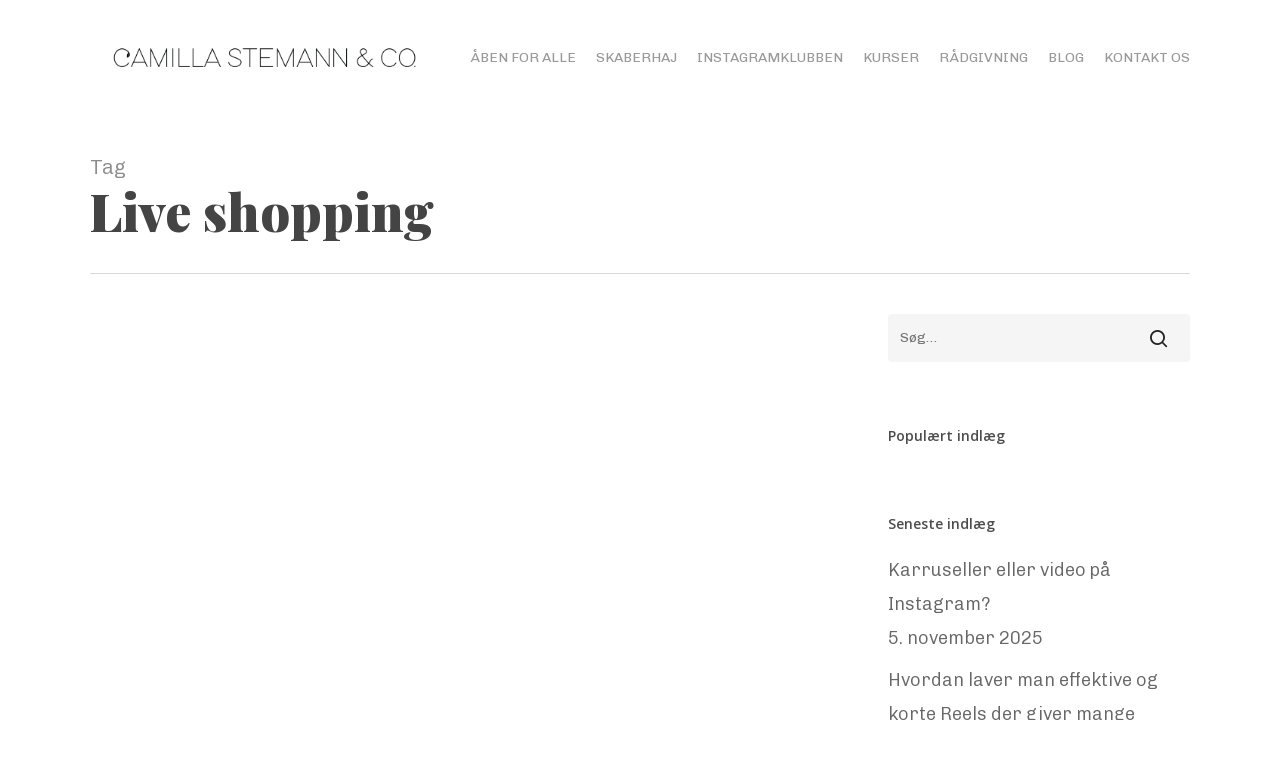

--- FILE ---
content_type: text/html; charset=UTF-8
request_url: https://www.camillastemann.dk/tag/live-shopping/
body_size: 14802
content:
<!doctype html>
<html lang="da-DK" class="no-js">
<head>
	<meta charset="UTF-8">
	<meta name="viewport" content="width=device-width, initial-scale=1, maximum-scale=1, user-scalable=0" /><meta name='robots' content='index, follow, max-image-preview:large, max-snippet:-1, max-video-preview:-1' />

	<!-- This site is optimized with the Yoast SEO plugin v22.6 - https://yoast.com/wordpress/plugins/seo/ -->
	<title>Live shopping Arkiv - Camilla Stemann &amp; Co.</title>
	<link rel="canonical" href="https://www.camillastemann.dk/tag/live-shopping/" />
	<meta property="og:locale" content="da_DK" />
	<meta property="og:type" content="article" />
	<meta property="og:title" content="Live shopping Arkiv - Camilla Stemann &amp; Co." />
	<meta property="og:url" content="https://www.camillastemann.dk/tag/live-shopping/" />
	<meta property="og:site_name" content="Camilla Stemann &amp; Co." />
	<meta name="twitter:card" content="summary_large_image" />
	<script type="application/ld+json" class="yoast-schema-graph">{"@context":"https://schema.org","@graph":[{"@type":"CollectionPage","@id":"https://www.camillastemann.dk/tag/live-shopping/","url":"https://www.camillastemann.dk/tag/live-shopping/","name":"Live shopping Arkiv - Camilla Stemann &amp; Co.","isPartOf":{"@id":"https://www.camillastemann.dk/#website"},"primaryImageOfPage":{"@id":"https://www.camillastemann.dk/tag/live-shopping/#primaryimage"},"image":{"@id":"https://www.camillastemann.dk/tag/live-shopping/#primaryimage"},"thumbnailUrl":"https://www.camillastemann.dk/wp-content/uploads/2020/09/Instagram-checkout-Instagram-live-scaled.jpg","breadcrumb":{"@id":"https://www.camillastemann.dk/tag/live-shopping/#breadcrumb"},"inLanguage":"da-DK"},{"@type":"ImageObject","inLanguage":"da-DK","@id":"https://www.camillastemann.dk/tag/live-shopping/#primaryimage","url":"https://www.camillastemann.dk/wp-content/uploads/2020/09/Instagram-checkout-Instagram-live-scaled.jpg","contentUrl":"https://www.camillastemann.dk/wp-content/uploads/2020/09/Instagram-checkout-Instagram-live-scaled.jpg","width":2560,"height":1708,"caption":"Instagram live, Instagram Checkout, Dobbelt Instagram story feed. Nu kan du snart købe produkter direkte gennem Instagram"},{"@type":"BreadcrumbList","@id":"https://www.camillastemann.dk/tag/live-shopping/#breadcrumb","itemListElement":[{"@type":"ListItem","position":1,"name":"Hjem","item":"https://www.camillastemann.dk/"},{"@type":"ListItem","position":2,"name":"Live shopping"}]},{"@type":"WebSite","@id":"https://www.camillastemann.dk/#website","url":"https://www.camillastemann.dk/","name":"Camilla Stemann &amp; Co.","description":"Kurser og undervisning for virksomheder og influenter i sociale medier","potentialAction":[{"@type":"SearchAction","target":{"@type":"EntryPoint","urlTemplate":"https://www.camillastemann.dk/?s={search_term_string}"},"query-input":"required name=search_term_string"}],"inLanguage":"da-DK"}]}</script>
	<!-- / Yoast SEO plugin. -->


<link rel='dns-prefetch' href='//fonts.googleapis.com' />
<link rel="alternate" type="application/rss+xml" title="Camilla Stemann &amp; Co. &raquo; Feed" href="https://www.camillastemann.dk/feed/" />
<link rel="alternate" type="application/rss+xml" title="Camilla Stemann &amp; Co. &raquo;-kommentar-feed" href="https://www.camillastemann.dk/comments/feed/" />
<link rel="alternate" type="application/rss+xml" title="Camilla Stemann &amp; Co. &raquo; Live shopping-tag-feed" href="https://www.camillastemann.dk/tag/live-shopping/feed/" />
<script type="text/javascript">
/* <![CDATA[ */
window._wpemojiSettings = {"baseUrl":"https:\/\/s.w.org\/images\/core\/emoji\/15.0.3\/72x72\/","ext":".png","svgUrl":"https:\/\/s.w.org\/images\/core\/emoji\/15.0.3\/svg\/","svgExt":".svg","source":{"concatemoji":"https:\/\/www.camillastemann.dk\/wp-includes\/js\/wp-emoji-release.min.js?ver=6.5.7"}};
/*! This file is auto-generated */
!function(i,n){var o,s,e;function c(e){try{var t={supportTests:e,timestamp:(new Date).valueOf()};sessionStorage.setItem(o,JSON.stringify(t))}catch(e){}}function p(e,t,n){e.clearRect(0,0,e.canvas.width,e.canvas.height),e.fillText(t,0,0);var t=new Uint32Array(e.getImageData(0,0,e.canvas.width,e.canvas.height).data),r=(e.clearRect(0,0,e.canvas.width,e.canvas.height),e.fillText(n,0,0),new Uint32Array(e.getImageData(0,0,e.canvas.width,e.canvas.height).data));return t.every(function(e,t){return e===r[t]})}function u(e,t,n){switch(t){case"flag":return n(e,"\ud83c\udff3\ufe0f\u200d\u26a7\ufe0f","\ud83c\udff3\ufe0f\u200b\u26a7\ufe0f")?!1:!n(e,"\ud83c\uddfa\ud83c\uddf3","\ud83c\uddfa\u200b\ud83c\uddf3")&&!n(e,"\ud83c\udff4\udb40\udc67\udb40\udc62\udb40\udc65\udb40\udc6e\udb40\udc67\udb40\udc7f","\ud83c\udff4\u200b\udb40\udc67\u200b\udb40\udc62\u200b\udb40\udc65\u200b\udb40\udc6e\u200b\udb40\udc67\u200b\udb40\udc7f");case"emoji":return!n(e,"\ud83d\udc26\u200d\u2b1b","\ud83d\udc26\u200b\u2b1b")}return!1}function f(e,t,n){var r="undefined"!=typeof WorkerGlobalScope&&self instanceof WorkerGlobalScope?new OffscreenCanvas(300,150):i.createElement("canvas"),a=r.getContext("2d",{willReadFrequently:!0}),o=(a.textBaseline="top",a.font="600 32px Arial",{});return e.forEach(function(e){o[e]=t(a,e,n)}),o}function t(e){var t=i.createElement("script");t.src=e,t.defer=!0,i.head.appendChild(t)}"undefined"!=typeof Promise&&(o="wpEmojiSettingsSupports",s=["flag","emoji"],n.supports={everything:!0,everythingExceptFlag:!0},e=new Promise(function(e){i.addEventListener("DOMContentLoaded",e,{once:!0})}),new Promise(function(t){var n=function(){try{var e=JSON.parse(sessionStorage.getItem(o));if("object"==typeof e&&"number"==typeof e.timestamp&&(new Date).valueOf()<e.timestamp+604800&&"object"==typeof e.supportTests)return e.supportTests}catch(e){}return null}();if(!n){if("undefined"!=typeof Worker&&"undefined"!=typeof OffscreenCanvas&&"undefined"!=typeof URL&&URL.createObjectURL&&"undefined"!=typeof Blob)try{var e="postMessage("+f.toString()+"("+[JSON.stringify(s),u.toString(),p.toString()].join(",")+"));",r=new Blob([e],{type:"text/javascript"}),a=new Worker(URL.createObjectURL(r),{name:"wpTestEmojiSupports"});return void(a.onmessage=function(e){c(n=e.data),a.terminate(),t(n)})}catch(e){}c(n=f(s,u,p))}t(n)}).then(function(e){for(var t in e)n.supports[t]=e[t],n.supports.everything=n.supports.everything&&n.supports[t],"flag"!==t&&(n.supports.everythingExceptFlag=n.supports.everythingExceptFlag&&n.supports[t]);n.supports.everythingExceptFlag=n.supports.everythingExceptFlag&&!n.supports.flag,n.DOMReady=!1,n.readyCallback=function(){n.DOMReady=!0}}).then(function(){return e}).then(function(){var e;n.supports.everything||(n.readyCallback(),(e=n.source||{}).concatemoji?t(e.concatemoji):e.wpemoji&&e.twemoji&&(t(e.twemoji),t(e.wpemoji)))}))}((window,document),window._wpemojiSettings);
/* ]]> */
</script>
<style id='wp-emoji-styles-inline-css' type='text/css'>

	img.wp-smiley, img.emoji {
		display: inline !important;
		border: none !important;
		box-shadow: none !important;
		height: 1em !important;
		width: 1em !important;
		margin: 0 0.07em !important;
		vertical-align: -0.1em !important;
		background: none !important;
		padding: 0 !important;
	}
</style>
<link rel='stylesheet' id='wp-block-library-css' href='https://www.camillastemann.dk/wp-includes/css/dist/block-library/style.min.css?ver=6.5.7' type='text/css' media='all' />
<style id='classic-theme-styles-inline-css' type='text/css'>
/*! This file is auto-generated */
.wp-block-button__link{color:#fff;background-color:#32373c;border-radius:9999px;box-shadow:none;text-decoration:none;padding:calc(.667em + 2px) calc(1.333em + 2px);font-size:1.125em}.wp-block-file__button{background:#32373c;color:#fff;text-decoration:none}
</style>
<style id='global-styles-inline-css' type='text/css'>
body{--wp--preset--color--black: #000000;--wp--preset--color--cyan-bluish-gray: #abb8c3;--wp--preset--color--white: #ffffff;--wp--preset--color--pale-pink: #f78da7;--wp--preset--color--vivid-red: #cf2e2e;--wp--preset--color--luminous-vivid-orange: #ff6900;--wp--preset--color--luminous-vivid-amber: #fcb900;--wp--preset--color--light-green-cyan: #7bdcb5;--wp--preset--color--vivid-green-cyan: #00d084;--wp--preset--color--pale-cyan-blue: #8ed1fc;--wp--preset--color--vivid-cyan-blue: #0693e3;--wp--preset--color--vivid-purple: #9b51e0;--wp--preset--gradient--vivid-cyan-blue-to-vivid-purple: linear-gradient(135deg,rgba(6,147,227,1) 0%,rgb(155,81,224) 100%);--wp--preset--gradient--light-green-cyan-to-vivid-green-cyan: linear-gradient(135deg,rgb(122,220,180) 0%,rgb(0,208,130) 100%);--wp--preset--gradient--luminous-vivid-amber-to-luminous-vivid-orange: linear-gradient(135deg,rgba(252,185,0,1) 0%,rgba(255,105,0,1) 100%);--wp--preset--gradient--luminous-vivid-orange-to-vivid-red: linear-gradient(135deg,rgba(255,105,0,1) 0%,rgb(207,46,46) 100%);--wp--preset--gradient--very-light-gray-to-cyan-bluish-gray: linear-gradient(135deg,rgb(238,238,238) 0%,rgb(169,184,195) 100%);--wp--preset--gradient--cool-to-warm-spectrum: linear-gradient(135deg,rgb(74,234,220) 0%,rgb(151,120,209) 20%,rgb(207,42,186) 40%,rgb(238,44,130) 60%,rgb(251,105,98) 80%,rgb(254,248,76) 100%);--wp--preset--gradient--blush-light-purple: linear-gradient(135deg,rgb(255,206,236) 0%,rgb(152,150,240) 100%);--wp--preset--gradient--blush-bordeaux: linear-gradient(135deg,rgb(254,205,165) 0%,rgb(254,45,45) 50%,rgb(107,0,62) 100%);--wp--preset--gradient--luminous-dusk: linear-gradient(135deg,rgb(255,203,112) 0%,rgb(199,81,192) 50%,rgb(65,88,208) 100%);--wp--preset--gradient--pale-ocean: linear-gradient(135deg,rgb(255,245,203) 0%,rgb(182,227,212) 50%,rgb(51,167,181) 100%);--wp--preset--gradient--electric-grass: linear-gradient(135deg,rgb(202,248,128) 0%,rgb(113,206,126) 100%);--wp--preset--gradient--midnight: linear-gradient(135deg,rgb(2,3,129) 0%,rgb(40,116,252) 100%);--wp--preset--font-size--small: 13px;--wp--preset--font-size--medium: 20px;--wp--preset--font-size--large: 36px;--wp--preset--font-size--x-large: 42px;--wp--preset--spacing--20: 0.44rem;--wp--preset--spacing--30: 0.67rem;--wp--preset--spacing--40: 1rem;--wp--preset--spacing--50: 1.5rem;--wp--preset--spacing--60: 2.25rem;--wp--preset--spacing--70: 3.38rem;--wp--preset--spacing--80: 5.06rem;--wp--preset--shadow--natural: 6px 6px 9px rgba(0, 0, 0, 0.2);--wp--preset--shadow--deep: 12px 12px 50px rgba(0, 0, 0, 0.4);--wp--preset--shadow--sharp: 6px 6px 0px rgba(0, 0, 0, 0.2);--wp--preset--shadow--outlined: 6px 6px 0px -3px rgba(255, 255, 255, 1), 6px 6px rgba(0, 0, 0, 1);--wp--preset--shadow--crisp: 6px 6px 0px rgba(0, 0, 0, 1);}:where(.is-layout-flex){gap: 0.5em;}:where(.is-layout-grid){gap: 0.5em;}body .is-layout-flex{display: flex;}body .is-layout-flex{flex-wrap: wrap;align-items: center;}body .is-layout-flex > *{margin: 0;}body .is-layout-grid{display: grid;}body .is-layout-grid > *{margin: 0;}:where(.wp-block-columns.is-layout-flex){gap: 2em;}:where(.wp-block-columns.is-layout-grid){gap: 2em;}:where(.wp-block-post-template.is-layout-flex){gap: 1.25em;}:where(.wp-block-post-template.is-layout-grid){gap: 1.25em;}.has-black-color{color: var(--wp--preset--color--black) !important;}.has-cyan-bluish-gray-color{color: var(--wp--preset--color--cyan-bluish-gray) !important;}.has-white-color{color: var(--wp--preset--color--white) !important;}.has-pale-pink-color{color: var(--wp--preset--color--pale-pink) !important;}.has-vivid-red-color{color: var(--wp--preset--color--vivid-red) !important;}.has-luminous-vivid-orange-color{color: var(--wp--preset--color--luminous-vivid-orange) !important;}.has-luminous-vivid-amber-color{color: var(--wp--preset--color--luminous-vivid-amber) !important;}.has-light-green-cyan-color{color: var(--wp--preset--color--light-green-cyan) !important;}.has-vivid-green-cyan-color{color: var(--wp--preset--color--vivid-green-cyan) !important;}.has-pale-cyan-blue-color{color: var(--wp--preset--color--pale-cyan-blue) !important;}.has-vivid-cyan-blue-color{color: var(--wp--preset--color--vivid-cyan-blue) !important;}.has-vivid-purple-color{color: var(--wp--preset--color--vivid-purple) !important;}.has-black-background-color{background-color: var(--wp--preset--color--black) !important;}.has-cyan-bluish-gray-background-color{background-color: var(--wp--preset--color--cyan-bluish-gray) !important;}.has-white-background-color{background-color: var(--wp--preset--color--white) !important;}.has-pale-pink-background-color{background-color: var(--wp--preset--color--pale-pink) !important;}.has-vivid-red-background-color{background-color: var(--wp--preset--color--vivid-red) !important;}.has-luminous-vivid-orange-background-color{background-color: var(--wp--preset--color--luminous-vivid-orange) !important;}.has-luminous-vivid-amber-background-color{background-color: var(--wp--preset--color--luminous-vivid-amber) !important;}.has-light-green-cyan-background-color{background-color: var(--wp--preset--color--light-green-cyan) !important;}.has-vivid-green-cyan-background-color{background-color: var(--wp--preset--color--vivid-green-cyan) !important;}.has-pale-cyan-blue-background-color{background-color: var(--wp--preset--color--pale-cyan-blue) !important;}.has-vivid-cyan-blue-background-color{background-color: var(--wp--preset--color--vivid-cyan-blue) !important;}.has-vivid-purple-background-color{background-color: var(--wp--preset--color--vivid-purple) !important;}.has-black-border-color{border-color: var(--wp--preset--color--black) !important;}.has-cyan-bluish-gray-border-color{border-color: var(--wp--preset--color--cyan-bluish-gray) !important;}.has-white-border-color{border-color: var(--wp--preset--color--white) !important;}.has-pale-pink-border-color{border-color: var(--wp--preset--color--pale-pink) !important;}.has-vivid-red-border-color{border-color: var(--wp--preset--color--vivid-red) !important;}.has-luminous-vivid-orange-border-color{border-color: var(--wp--preset--color--luminous-vivid-orange) !important;}.has-luminous-vivid-amber-border-color{border-color: var(--wp--preset--color--luminous-vivid-amber) !important;}.has-light-green-cyan-border-color{border-color: var(--wp--preset--color--light-green-cyan) !important;}.has-vivid-green-cyan-border-color{border-color: var(--wp--preset--color--vivid-green-cyan) !important;}.has-pale-cyan-blue-border-color{border-color: var(--wp--preset--color--pale-cyan-blue) !important;}.has-vivid-cyan-blue-border-color{border-color: var(--wp--preset--color--vivid-cyan-blue) !important;}.has-vivid-purple-border-color{border-color: var(--wp--preset--color--vivid-purple) !important;}.has-vivid-cyan-blue-to-vivid-purple-gradient-background{background: var(--wp--preset--gradient--vivid-cyan-blue-to-vivid-purple) !important;}.has-light-green-cyan-to-vivid-green-cyan-gradient-background{background: var(--wp--preset--gradient--light-green-cyan-to-vivid-green-cyan) !important;}.has-luminous-vivid-amber-to-luminous-vivid-orange-gradient-background{background: var(--wp--preset--gradient--luminous-vivid-amber-to-luminous-vivid-orange) !important;}.has-luminous-vivid-orange-to-vivid-red-gradient-background{background: var(--wp--preset--gradient--luminous-vivid-orange-to-vivid-red) !important;}.has-very-light-gray-to-cyan-bluish-gray-gradient-background{background: var(--wp--preset--gradient--very-light-gray-to-cyan-bluish-gray) !important;}.has-cool-to-warm-spectrum-gradient-background{background: var(--wp--preset--gradient--cool-to-warm-spectrum) !important;}.has-blush-light-purple-gradient-background{background: var(--wp--preset--gradient--blush-light-purple) !important;}.has-blush-bordeaux-gradient-background{background: var(--wp--preset--gradient--blush-bordeaux) !important;}.has-luminous-dusk-gradient-background{background: var(--wp--preset--gradient--luminous-dusk) !important;}.has-pale-ocean-gradient-background{background: var(--wp--preset--gradient--pale-ocean) !important;}.has-electric-grass-gradient-background{background: var(--wp--preset--gradient--electric-grass) !important;}.has-midnight-gradient-background{background: var(--wp--preset--gradient--midnight) !important;}.has-small-font-size{font-size: var(--wp--preset--font-size--small) !important;}.has-medium-font-size{font-size: var(--wp--preset--font-size--medium) !important;}.has-large-font-size{font-size: var(--wp--preset--font-size--large) !important;}.has-x-large-font-size{font-size: var(--wp--preset--font-size--x-large) !important;}
.wp-block-navigation a:where(:not(.wp-element-button)){color: inherit;}
:where(.wp-block-post-template.is-layout-flex){gap: 1.25em;}:where(.wp-block-post-template.is-layout-grid){gap: 1.25em;}
:where(.wp-block-columns.is-layout-flex){gap: 2em;}:where(.wp-block-columns.is-layout-grid){gap: 2em;}
.wp-block-pullquote{font-size: 1.5em;line-height: 1.6;}
</style>
<link rel='stylesheet' id='font-awesome-css' href='https://usercontent.one/wp/www.camillastemann.dk/wp-content/themes/salient/css/font-awesome-legacy.min.css?ver=4.7.1&media=1666121272' type='text/css' media='all' />
<link rel='stylesheet' id='salient-grid-system-css' href='https://usercontent.one/wp/www.camillastemann.dk/wp-content/themes/salient/css/build/grid-system.css?ver=15.0.4&media=1666121272' type='text/css' media='all' />
<link rel='stylesheet' id='main-styles-css' href='https://usercontent.one/wp/www.camillastemann.dk/wp-content/themes/salient/css/build/style.css?ver=15.0.4&media=1666121272' type='text/css' media='all' />
<link rel='stylesheet' id='nectar_default_font_open_sans-css' href='https://fonts.googleapis.com/css?family=Open+Sans%3A300%2C400%2C600%2C700&#038;subset=latin%2Clatin-ext' type='text/css' media='all' />
<link rel='stylesheet' id='nectar-blog-standard-featured-left-css' href='https://usercontent.one/wp/www.camillastemann.dk/wp-content/themes/salient/css/build/blog/standard-featured-left.css?ver=15.0.4&media=1666121272' type='text/css' media='all' />
<link rel='stylesheet' id='responsive-css' href='https://usercontent.one/wp/www.camillastemann.dk/wp-content/themes/salient/css/build/responsive.css?ver=15.0.4&media=1666121272' type='text/css' media='all' />
<link rel='stylesheet' id='skin-material-css' href='https://usercontent.one/wp/www.camillastemann.dk/wp-content/themes/salient/css/build/skin-material.css?ver=15.0.4&media=1666121272' type='text/css' media='all' />
<link rel='stylesheet' id='salient-wp-menu-dynamic-css' href='https://usercontent.one/wp/www.camillastemann.dk/wp-content/uploads/salient/menu-dynamic.css?media=1666121272?ver=98846' type='text/css' media='all' />
<link rel='stylesheet' id='nectar-widget-posts-css' href='https://usercontent.one/wp/www.camillastemann.dk/wp-content/themes/salient/css/build/elements/widget-nectar-posts.css?ver=15.0.4&media=1666121272' type='text/css' media='all' />
<link rel='stylesheet' id='dynamic-css-css' href='https://usercontent.one/wp/www.camillastemann.dk/wp-content/themes/salient/css/salient-dynamic-styles.css?media=1666121272?ver=75072' type='text/css' media='all' />
<style id='dynamic-css-inline-css' type='text/css'>
.archive.author .row .col.section-title span,.archive.category .row .col.section-title span,.archive.tag .row .col.section-title span,.archive.date .row .col.section-title span{padding-left:0}body.author #page-header-wrap #page-header-bg,body.category #page-header-wrap #page-header-bg,body.tag #page-header-wrap #page-header-bg,body.date #page-header-wrap #page-header-bg{height:auto;padding-top:8%;padding-bottom:8%;}.archive #page-header-wrap{height:auto;}.archive.category .row .col.section-title p,.archive.tag .row .col.section-title p{margin-top:10px;}body[data-bg-header="true"].category .container-wrap,body[data-bg-header="true"].author .container-wrap,body[data-bg-header="true"].date .container-wrap,body[data-bg-header="true"].blog .container-wrap{padding-top:4.1em!important}body[data-bg-header="true"].archive .container-wrap.meta_overlaid_blog,body[data-bg-header="true"].category .container-wrap.meta_overlaid_blog,body[data-bg-header="true"].author .container-wrap.meta_overlaid_blog,body[data-bg-header="true"].date .container-wrap.meta_overlaid_blog{padding-top:0!important;}body.archive #page-header-bg:not(.fullscreen-header) .span_6{position:relative;-webkit-transform:none;transform:none;top:0;}@media only screen and (min-width:1000px){body #ajax-content-wrap.no-scroll{min-height:calc(100vh - 116px);height:calc(100vh - 116px)!important;}}@media only screen and (min-width:1000px){#page-header-wrap.fullscreen-header,#page-header-wrap.fullscreen-header #page-header-bg,html:not(.nectar-box-roll-loaded) .nectar-box-roll > #page-header-bg.fullscreen-header,.nectar_fullscreen_zoom_recent_projects,#nectar_fullscreen_rows:not(.afterLoaded) > div{height:calc(100vh - 115px);}.wpb_row.vc_row-o-full-height.top-level,.wpb_row.vc_row-o-full-height.top-level > .col.span_12{min-height:calc(100vh - 115px);}html:not(.nectar-box-roll-loaded) .nectar-box-roll > #page-header-bg.fullscreen-header{top:116px;}.nectar-slider-wrap[data-fullscreen="true"]:not(.loaded),.nectar-slider-wrap[data-fullscreen="true"]:not(.loaded) .swiper-container{height:calc(100vh - 114px)!important;}.admin-bar .nectar-slider-wrap[data-fullscreen="true"]:not(.loaded),.admin-bar .nectar-slider-wrap[data-fullscreen="true"]:not(.loaded) .swiper-container{height:calc(100vh - 114px - 32px)!important;}}.admin-bar[class*="page-template-template-no-header"] .wpb_row.vc_row-o-full-height.top-level,.admin-bar[class*="page-template-template-no-header"] .wpb_row.vc_row-o-full-height.top-level > .col.span_12{min-height:calc(100vh - 32px);}body[class*="page-template-template-no-header"] .wpb_row.vc_row-o-full-height.top-level,body[class*="page-template-template-no-header"] .wpb_row.vc_row-o-full-height.top-level > .col.span_12{min-height:100vh;}@media only screen and (max-width:999px){.using-mobile-browser #nectar_fullscreen_rows:not(.afterLoaded):not([data-mobile-disable="on"]) > div{height:calc(100vh - 116px);}.using-mobile-browser .wpb_row.vc_row-o-full-height.top-level,.using-mobile-browser .wpb_row.vc_row-o-full-height.top-level > .col.span_12,[data-permanent-transparent="1"].using-mobile-browser .wpb_row.vc_row-o-full-height.top-level,[data-permanent-transparent="1"].using-mobile-browser .wpb_row.vc_row-o-full-height.top-level > .col.span_12{min-height:calc(100vh - 116px);}html:not(.nectar-box-roll-loaded) .nectar-box-roll > #page-header-bg.fullscreen-header,.nectar_fullscreen_zoom_recent_projects,.nectar-slider-wrap[data-fullscreen="true"]:not(.loaded),.nectar-slider-wrap[data-fullscreen="true"]:not(.loaded) .swiper-container,#nectar_fullscreen_rows:not(.afterLoaded):not([data-mobile-disable="on"]) > div{height:calc(100vh - 63px);}.wpb_row.vc_row-o-full-height.top-level,.wpb_row.vc_row-o-full-height.top-level > .col.span_12{min-height:calc(100vh - 63px);}body[data-transparent-header="false"] #ajax-content-wrap.no-scroll{min-height:calc(100vh - 63px);height:calc(100vh - 63px);}}.screen-reader-text,.nectar-skip-to-content:not(:focus){border:0;clip:rect(1px,1px,1px,1px);clip-path:inset(50%);height:1px;margin:-1px;overflow:hidden;padding:0;position:absolute!important;width:1px;word-wrap:normal!important;}.row .col img:not([srcset]){width:auto;}.row .col img.img-with-animation.nectar-lazy:not([srcset]){width:100%;}
.swiper-slide .image-bg:before {
    content: '';
    background: rgba(51, 51, 51, 0.50) !important;
    display: block !important;
    width: 100%;
    height: 100% !important;
}

.swiper-slide p {
    display: inline-block;
}

@media (min-width: 768px) {
    .swiper-slide p {
        max-width: 55%;
    }
}

@media (min-width: 768px) {
    .swiper-slide p {
        max-width: 55%;
    }
}
</style>
<link rel='stylesheet' id='salient-child-style-css' href='https://usercontent.one/wp/www.camillastemann.dk/wp-content/themes/salient-child/style.css?ver=15.0.4&media=1666121272' type='text/css' media='all' />
<link rel='stylesheet' id='salient-child-main-css' href='https://usercontent.one/wp/www.camillastemann.dk/wp-content/themes/salient-child/main.css?ver=15.0.4&media=1666121272' type='text/css' media='all' />
<link rel='stylesheet' id='redux-google-fonts-salient_redux-css' href='https://fonts.googleapis.com/css?family=Chivo%3A400%2C300%7CPlayfair+Display%3A900&#038;ver=1666120541' type='text/css' media='all' />
<script type="text/javascript" src="https://www.camillastemann.dk/wp-includes/js/jquery/jquery.min.js?ver=3.7.1" id="jquery-core-js"></script>
<script type="text/javascript" src="https://www.camillastemann.dk/wp-includes/js/jquery/jquery-migrate.min.js?ver=3.4.1" id="jquery-migrate-js"></script>
<link rel="https://api.w.org/" href="https://www.camillastemann.dk/wp-json/" /><link rel="alternate" type="application/json" href="https://www.camillastemann.dk/wp-json/wp/v2/tags/61" /><link rel="EditURI" type="application/rsd+xml" title="RSD" href="https://www.camillastemann.dk/xmlrpc.php?rsd" />
<meta name="generator" content="WordPress 6.5.7" />
<meta name="facebook-domain-verification" content="a8f28dmz2snvh10f5wyixxuvdquohg" /><style>[class*=" icon-oc-"],[class^=icon-oc-]{speak:none;font-style:normal;font-weight:400;font-variant:normal;text-transform:none;line-height:1;-webkit-font-smoothing:antialiased;-moz-osx-font-smoothing:grayscale}.icon-oc-one-com-white-32px-fill:before{content:"901"}.icon-oc-one-com:before{content:"900"}#one-com-icon,.toplevel_page_onecom-wp .wp-menu-image{speak:none;display:flex;align-items:center;justify-content:center;text-transform:none;line-height:1;-webkit-font-smoothing:antialiased;-moz-osx-font-smoothing:grayscale}.onecom-wp-admin-bar-item>a,.toplevel_page_onecom-wp>.wp-menu-name{font-size:16px;font-weight:400;line-height:1}.toplevel_page_onecom-wp>.wp-menu-name img{width:69px;height:9px;}.wp-submenu-wrap.wp-submenu>.wp-submenu-head>img{width:88px;height:auto}.onecom-wp-admin-bar-item>a img{height:7px!important}.onecom-wp-admin-bar-item>a img,.toplevel_page_onecom-wp>.wp-menu-name img{opacity:.8}.onecom-wp-admin-bar-item.hover>a img,.toplevel_page_onecom-wp.wp-has-current-submenu>.wp-menu-name img,li.opensub>a.toplevel_page_onecom-wp>.wp-menu-name img{opacity:1}#one-com-icon:before,.onecom-wp-admin-bar-item>a:before,.toplevel_page_onecom-wp>.wp-menu-image:before{content:'';position:static!important;background-color:rgba(240,245,250,.4);border-radius:102px;width:18px;height:18px;padding:0!important}.onecom-wp-admin-bar-item>a:before{width:14px;height:14px}.onecom-wp-admin-bar-item.hover>a:before,.toplevel_page_onecom-wp.opensub>a>.wp-menu-image:before,.toplevel_page_onecom-wp.wp-has-current-submenu>.wp-menu-image:before{background-color:#76b82a}.onecom-wp-admin-bar-item>a{display:inline-flex!important;align-items:center;justify-content:center}#one-com-logo-wrapper{font-size:4em}#one-com-icon{vertical-align:middle}.imagify-welcome{display:none !important;}</style><script type="text/javascript"> var root = document.getElementsByTagName( "html" )[0]; root.setAttribute( "class", "js" ); </script><!-- Global site tag (gtag.js) - Google Analytics -->
<script async src="https://www.googletagmanager.com/gtag/js?id=UA-146876109-1"></script>
<script>
  window.dataLayer = window.dataLayer || [];
  function gtag(){dataLayer.push(arguments);}
  gtag('js', new Date());

  gtag('config', 'UA-146876109-1');
</script>

<script id="Cookiebot" src="https://consent.cookiebot.com/uc.js" data-cbid="89c1df2d-ee65-4d30-b2b9-efd3d20b06ae" data-blockingmode="auto" type="text/javascript"></script>
<!-- Meta Pixel Code -->
<script type='text/javascript'>
!function(f,b,e,v,n,t,s){if(f.fbq)return;n=f.fbq=function(){n.callMethod?
n.callMethod.apply(n,arguments):n.queue.push(arguments)};if(!f._fbq)f._fbq=n;
n.push=n;n.loaded=!0;n.version='2.0';n.queue=[];t=b.createElement(e);t.async=!0;
t.src=v;s=b.getElementsByTagName(e)[0];s.parentNode.insertBefore(t,s)}(window,
document,'script','https://connect.facebook.net/en_US/fbevents.js?v=next');
</script>
<!-- End Meta Pixel Code -->

      <script type='text/javascript'>
        var url = window.location.origin + '?ob=open-bridge';
        fbq('set', 'openbridge', '821034168358555', url);
      </script>
    <script type='text/javascript'>fbq('init', '821034168358555', {}, {
    "agent": "wordpress-6.5.7-3.0.16"
})</script><script type='text/javascript'>
    fbq('track', 'PageView', []);
  </script>
<!-- Meta Pixel Code -->
<noscript>
<img height="1" width="1" style="display:none" alt="fbpx"
src="https://www.facebook.com/tr?id=821034168358555&ev=PageView&noscript=1" />
</noscript>
<!-- End Meta Pixel Code -->
<meta name="generator" content="Powered by WPBakery Page Builder - drag and drop page builder for WordPress."/>
<link rel="icon" href="https://usercontent.one/wp/www.camillastemann.dk/wp-content/uploads/2020/09/cropped-CS-INSTA-SALVIE-32x32.png?media=1666121272" sizes="32x32" />
<link rel="icon" href="https://usercontent.one/wp/www.camillastemann.dk/wp-content/uploads/2020/09/cropped-CS-INSTA-SALVIE-192x192.png?media=1666121272" sizes="192x192" />
<link rel="apple-touch-icon" href="https://usercontent.one/wp/www.camillastemann.dk/wp-content/uploads/2020/09/cropped-CS-INSTA-SALVIE-180x180.png?media=1666121272" />
<meta name="msapplication-TileImage" content="https://usercontent.one/wp/www.camillastemann.dk/wp-content/uploads/2020/09/cropped-CS-INSTA-SALVIE-270x270.png?media=1666121272" />
<noscript><style> .wpb_animate_when_almost_visible { opacity: 1; }</style></noscript></head><body class="archive tag tag-live-shopping tag-61 material wpb-js-composer js-comp-ver-6.9.1 vc_responsive" data-footer-reveal="false" data-footer-reveal-shadow="none" data-header-format="default" data-body-border="off" data-boxed-style="" data-header-breakpoint="1000" data-dropdown-style="minimal" data-cae="easeOutCubic" data-cad="750" data-megamenu-width="contained" data-aie="none" data-ls="fancybox" data-apte="standard" data-hhun="0" data-fancy-form-rcs="default" data-form-style="default" data-form-submit="regular" data-is="minimal" data-button-style="rounded" data-user-account-button="false" data-flex-cols="true" data-col-gap="default" data-header-inherit-rc="false" data-header-search="false" data-animated-anchors="true" data-ajax-transitions="false" data-full-width-header="false" data-slide-out-widget-area="true" data-slide-out-widget-area-style="simple" data-user-set-ocm="off" data-loading-animation="none" data-bg-header="false" data-responsive="1" data-ext-responsive="true" data-ext-padding="90" data-header-resize="1" data-header-color="light" data-transparent-header="false" data-cart="false" data-remove-m-parallax="" data-remove-m-video-bgs="" data-m-animate="0" data-force-header-trans-color="light" data-smooth-scrolling="0" data-permanent-transparent="false" >
	
	<script type="text/javascript">
	 (function(window, document) {

		 if(navigator.userAgent.match(/(Android|iPod|iPhone|iPad|BlackBerry|IEMobile|Opera Mini)/)) {
			 document.body.className += " using-mobile-browser mobile ";
		 }

		 if( !("ontouchstart" in window) ) {

			 var body = document.querySelector("body");
			 var winW = window.innerWidth;
			 var bodyW = body.clientWidth;

			 if (winW > bodyW + 4) {
				 body.setAttribute("style", "--scroll-bar-w: " + (winW - bodyW - 4) + "px");
			 } else {
				 body.setAttribute("style", "--scroll-bar-w: 0px");
			 }
		 }

	 })(window, document);
   </script><a href="#ajax-content-wrap" class="nectar-skip-to-content">Skip to main content</a><div class="ocm-effect-wrap"><div class="ocm-effect-wrap-inner">	
	<div id="header-space"  data-header-mobile-fixed='1'></div> 
	
		<div id="header-outer" data-has-menu="true" data-has-buttons="no" data-header-button_style="default" data-using-pr-menu="false" data-mobile-fixed="1" data-ptnm="false" data-lhe="animated_underline" data-user-set-bg="#ffffff" data-format="default" data-permanent-transparent="false" data-megamenu-rt="0" data-remove-fixed="0" data-header-resize="1" data-cart="false" data-transparency-option="0" data-box-shadow="large" data-shrink-num="6" data-using-secondary="0" data-using-logo="1" data-logo-height="60" data-m-logo-height="40" data-padding="28" data-full-width="false" data-condense="false" >
		
<div id="search-outer" class="nectar">
	<div id="search">
		<div class="container">
			 <div id="search-box">
				 <div class="inner-wrap">
					 <div class="col span_12">
						  <form role="search" action="https://www.camillastemann.dk/" method="GET">
														 <input type="text" name="s"  value="" aria-label="Søg" placeholder="Søg" />
							 
						<span>Hit enter to search or ESC to close</span>
												</form>
					</div><!--/span_12-->
				</div><!--/inner-wrap-->
			 </div><!--/search-box-->
			 <div id="close"><a href="#"><span class="screen-reader-text">Close Search</span>
				<span class="close-wrap"> <span class="close-line close-line1"></span> <span class="close-line close-line2"></span> </span>				 </a></div>
		 </div><!--/container-->
	</div><!--/search-->
</div><!--/search-outer-->

<header id="top">
	<div class="container">
		<div class="row">
			<div class="col span_3">
								<a id="logo" href="https://www.camillastemann.dk" data-supplied-ml-starting-dark="false" data-supplied-ml-starting="false" data-supplied-ml="false" >
					<img class="stnd skip-lazy dark-version" width="3658" height="634" alt="Camilla Stemann &amp; Co." src="https://usercontent.one/wp/www.camillastemann.dk/wp-content/uploads/2020/09/CS-Co-B-1.png?media=1666121272"  />				</a>
							</div><!--/span_3-->

			<div class="col span_9 col_last">
									<div class="nectar-mobile-only mobile-header"><div class="inner"></div></div>
													<div class="slide-out-widget-area-toggle mobile-icon simple" data-custom-color="false" data-icon-animation="simple-transform">
						<div> <a href="#sidewidgetarea" aria-label="Navigation Menu" aria-expanded="false" class="closed">
							<span class="screen-reader-text">Menu</span><span aria-hidden="true"> <i class="lines-button x2"> <i class="lines"></i> </i> </span>
						</a></div>
					</div>
				
									<nav>
													<ul class="sf-menu">
								<li id="menu-item-3001" class="menu-item menu-item-type-post_type menu-item-object-page nectar-regular-menu-item menu-item-3001"><a href="https://www.camillastemann.dk/gratis-events/"><span class="menu-title-text">Åben for alle</span></a></li>
<li id="menu-item-3020" class="menu-item menu-item-type-post_type menu-item-object-page nectar-regular-menu-item menu-item-3020"><a href="https://www.camillastemann.dk/skaberhaj/"><span class="menu-title-text">Skaberhaj</span></a></li>
<li id="menu-item-601" class="menu-item menu-item-type-post_type menu-item-object-page nectar-regular-menu-item menu-item-601"><a href="https://www.camillastemann.dk/instagramklubben/"><span class="menu-title-text">Instagramklubben</span></a></li>
<li id="menu-item-1248" class="menu-item menu-item-type-post_type menu-item-object-page menu-item-has-children nectar-regular-menu-item menu-item-1248"><a href="https://www.camillastemann.dk/kurser/"><span class="menu-title-text">Kurser</span></a>
<ul class="sub-menu">
	<li id="menu-item-2956" class="menu-item menu-item-type-post_type menu-item-object-page nectar-regular-menu-item menu-item-2956"><a href="https://www.camillastemann.dk/instagram-reel/"><span class="menu-title-text">Instagram Reel-forløb</span></a></li>
	<li id="menu-item-2950" class="menu-item menu-item-type-post_type menu-item-object-page nectar-regular-menu-item menu-item-2950"><a href="https://www.camillastemann.dk/instagram-boost/"><span class="menu-title-text">Instagram BOOST-forløb</span></a></li>
	<li id="menu-item-2960" class="menu-item menu-item-type-post_type menu-item-object-page nectar-regular-menu-item menu-item-2960"><a href="https://www.camillastemann.dk/kickoff/"><span class="menu-title-text">Instagram KICKOFF</span></a></li>
	<li id="menu-item-2517" class="menu-item menu-item-type-post_type menu-item-object-page nectar-regular-menu-item menu-item-2517"><a href="https://www.camillastemann.dk/instagram-akademiet/"><span class="menu-title-text">Instagram Akademiet</span></a></li>
	<li id="menu-item-2516" class="menu-item menu-item-type-post_type menu-item-object-page nectar-regular-menu-item menu-item-2516"><a href="https://www.camillastemann.dk/influencer-akademiet-kursus-for-influencers/"><span class="menu-title-text">Influencer Akademiet</span></a></li>
	<li id="menu-item-2514" class="menu-item menu-item-type-post_type menu-item-object-online-kurser nectar-regular-menu-item menu-item-2514"><a href="https://www.camillastemann.dk/online-kurser/social-medie-strategi/"><span class="menu-title-text">Sådan laver du en effektiv social medie strategi</span></a></li>
	<li id="menu-item-2512" class="menu-item menu-item-type-post_type menu-item-object-online-kurser nectar-regular-menu-item menu-item-2512"><a href="https://www.camillastemann.dk/online-kurser/planlaeg-instagram-opslag/"><span class="menu-title-text">Sådan planlægger du nemt din Instagram med gode resultater</span></a></li>
	<li id="menu-item-2513" class="menu-item menu-item-type-post_type menu-item-object-online-kurser nectar-regular-menu-item menu-item-2513"><a href="https://www.camillastemann.dk/online-kurser/lav-billeder-og-tekst-med-wow-effekt/"><span class="menu-title-text">Lav billeder og tekst med wow-effekt til dine sociale medier</span></a></li>
</ul>
</li>
<li id="menu-item-2835" class="menu-item menu-item-type-post_type menu-item-object-page nectar-regular-menu-item menu-item-2835"><a href="https://www.camillastemann.dk/social-medie-raadgivning/"><span class="menu-title-text">Rådgivning</span></a></li>
<li id="menu-item-1145" class="menu-item menu-item-type-post_type menu-item-object-page current_page_parent nectar-regular-menu-item menu-item-1145"><a href="https://www.camillastemann.dk/blog/"><span class="menu-title-text">Blog</span></a></li>
<li id="menu-item-44" class="menu-item menu-item-type-post_type menu-item-object-page nectar-regular-menu-item menu-item-44"><a href="https://www.camillastemann.dk/kontakt-os/"><span class="menu-title-text">Kontakt os</span></a></li>
							</ul>
													<ul class="buttons sf-menu" data-user-set-ocm="off">

								
							</ul>
						
					</nav>

					
				</div><!--/span_9-->

				
			</div><!--/row-->
			
<div id="mobile-menu" data-mobile-fixed="1">

	<div class="inner">

		
		<div class="menu-items-wrap" data-has-secondary-text="false">

			<ul>
				<li class="menu-item menu-item-type-post_type menu-item-object-page menu-item-3001"><a href="https://www.camillastemann.dk/gratis-events/">Åben for alle</a></li>
<li class="menu-item menu-item-type-post_type menu-item-object-page menu-item-3020"><a href="https://www.camillastemann.dk/skaberhaj/">Skaberhaj</a></li>
<li class="menu-item menu-item-type-post_type menu-item-object-page menu-item-601"><a href="https://www.camillastemann.dk/instagramklubben/">Instagramklubben</a></li>
<li class="menu-item menu-item-type-post_type menu-item-object-page menu-item-has-children menu-item-1248"><a href="https://www.camillastemann.dk/kurser/">Kurser</a>
<ul class="sub-menu">
	<li class="menu-item menu-item-type-post_type menu-item-object-page menu-item-2956"><a href="https://www.camillastemann.dk/instagram-reel/">Instagram Reel-forløb</a></li>
	<li class="menu-item menu-item-type-post_type menu-item-object-page menu-item-2950"><a href="https://www.camillastemann.dk/instagram-boost/">Instagram BOOST-forløb</a></li>
	<li class="menu-item menu-item-type-post_type menu-item-object-page menu-item-2960"><a href="https://www.camillastemann.dk/kickoff/">Instagram KICKOFF</a></li>
	<li class="menu-item menu-item-type-post_type menu-item-object-page menu-item-2517"><a href="https://www.camillastemann.dk/instagram-akademiet/">Instagram Akademiet</a></li>
	<li class="menu-item menu-item-type-post_type menu-item-object-page menu-item-2516"><a href="https://www.camillastemann.dk/influencer-akademiet-kursus-for-influencers/">Influencer Akademiet</a></li>
	<li class="menu-item menu-item-type-post_type menu-item-object-online-kurser menu-item-2514"><a href="https://www.camillastemann.dk/online-kurser/social-medie-strategi/">Sådan laver du en effektiv social medie strategi</a></li>
	<li class="menu-item menu-item-type-post_type menu-item-object-online-kurser menu-item-2512"><a href="https://www.camillastemann.dk/online-kurser/planlaeg-instagram-opslag/">Sådan planlægger du nemt din Instagram med gode resultater</a></li>
	<li class="menu-item menu-item-type-post_type menu-item-object-online-kurser menu-item-2513"><a href="https://www.camillastemann.dk/online-kurser/lav-billeder-og-tekst-med-wow-effekt/">Lav billeder og tekst med wow-effekt til dine sociale medier</a></li>
</ul>
</li>
<li class="menu-item menu-item-type-post_type menu-item-object-page menu-item-2835"><a href="https://www.camillastemann.dk/social-medie-raadgivning/">Rådgivning</a></li>
<li class="menu-item menu-item-type-post_type menu-item-object-page current_page_parent menu-item-1145"><a href="https://www.camillastemann.dk/blog/">Blog</a></li>
<li class="menu-item menu-item-type-post_type menu-item-object-page menu-item-44"><a href="https://www.camillastemann.dk/kontakt-os/">Kontakt os</a></li>


			</ul>

			
		</div><!--/menu-items-wrap-->

		<div class="below-menu-items-wrap">
			<ul class="off-canvas-social-links"><li><a target="_blank" rel="noopener" href="https://www.instagram.com/camillastemann/"><i class="fa fa-instagram"></i></a></li></ul>		</div><!--/below-menu-items-wrap-->

	</div><!--/inner-->

</div><!--/mobile-menu-->
		</div><!--/container-->
	</header>		
	</div>
		<div id="ajax-content-wrap">

		<div class="row page-header-no-bg" data-alignment="left">
			<div class="container">
				<div class="col span_12 section-title">
					<span class="subheader">Tag</span>
					<h1>Live shopping</h1>
									</div>
			</div>
		</div>

	
<div class="container-wrap">

	<div class="container main-content">

		
		<div class="row">

			<div class="post-area col featured_img_left span_9   " role="main" data-ams="8px" data-remove-post-date="0" data-remove-post-author="1" data-remove-post-comment-number="0" data-remove-post-nectar-love="0"> <div class="posts-container"  data-load-animation="fade_in_from_bottom">
<article id="post-1830" class="post-1830 post type-post status-publish format-standard has-post-thumbnail category-instagram category-instagram-stories tag-instagram-checkout tag-instagram-nyheder tag-instagram-story tag-live-shopping tag-succes-paa-instagram">  
  <div class="inner-wrap animated">
    <div class="post-content">
      <div class="article-content-wrap">
        <div class="post-featured-img-wrap">
          <a href="https://www.camillastemann.dk/instagram-checkout-live-shopping-og-dobbelt-story-feed/" aria-label="Instagram Checkout, Live Shopping og dobbelt story feed"><span class="post-featured-img"><img width="900" height="600" src="https://usercontent.one/wp/www.camillastemann.dk/wp-content/uploads/2020/09/Instagram-checkout-Instagram-live-900x600.jpg?media=1666121272" class="attachment-wide_photography size-wide_photography skip-lazy wp-post-image" alt="Instagram live, Instagram Checkout, Dobbelt Instagram story feed. Nu kan du snart købe produkter direkte gennem Instagram" title="" sizes="(min-width: 690px) 40vw, 100vw" decoding="async" fetchpriority="high" srcset="https://usercontent.one/wp/www.camillastemann.dk/wp-content/uploads/2020/09/Instagram-checkout-Instagram-live-900x600.jpg?media=1666121272 900w, https://usercontent.one/wp/www.camillastemann.dk/wp-content/uploads/2020/09/Instagram-checkout-Instagram-live-500x334.jpg?media=1666121272 500w, https://usercontent.one/wp/www.camillastemann.dk/wp-content/uploads/2020/09/Instagram-checkout-Instagram-live-1024x683.jpg?media=1666121272 1024w, https://usercontent.one/wp/www.camillastemann.dk/wp-content/uploads/2020/09/Instagram-checkout-Instagram-live-768x512.jpg?media=1666121272 768w, https://usercontent.one/wp/www.camillastemann.dk/wp-content/uploads/2020/09/Instagram-checkout-Instagram-live-1536x1025.jpg?media=1666121272 1536w, https://usercontent.one/wp/www.camillastemann.dk/wp-content/uploads/2020/09/Instagram-checkout-Instagram-live-2048x1366.jpg?media=1666121272 2048w" /></span></a>          
        </div>
        <div class="post-content-wrap">
          <a class="entire-meta-link" href="https://www.camillastemann.dk/instagram-checkout-live-shopping-og-dobbelt-story-feed/" aria-label="Instagram Checkout, Live Shopping og dobbelt story feed"></a>
          <span class="meta-category"><a class="instagram" href="https://www.camillastemann.dk/category/instagram/">Instagram</a><a class="instagram-stories" href="https://www.camillastemann.dk/category/instagram-stories/">Instagram stories</a></span>          
          <div class="post-header">
            <h3 class="title"><a href="https://www.camillastemann.dk/instagram-checkout-live-shopping-og-dobbelt-story-feed/"> Instagram Checkout, Live Shopping og dobbelt story feed</a></h3>
          </div>
          
          <div class="excerpt">Instagram Checkout, Live Shopping OG dobbelt story feed. Man kan altså ikke ligefrem sige, at&hellip;</div><div class="grav-wrap"><a href="https://www.camillastemann.dk/author/cphagency-dk/"><img alt='Camilla Stemann' src='https://secure.gravatar.com/avatar/31872b77aab13197c09107ebce86ba53?s=70&#038;d=mm&#038;r=g' srcset='https://secure.gravatar.com/avatar/31872b77aab13197c09107ebce86ba53?s=140&#038;d=mm&#038;r=g 2x' class='avatar avatar-70 photo' height='70' width='70' decoding='async'/></a><div class="text"><a href="https://www.camillastemann.dk/author/cphagency-dk/" rel="author">Camilla Stemann</a><span>22. september 2020</span></div></div>        </div>
      </div>
    </div>
  </div>
</article>
		</div>
		<!--/posts container-->

		
	</div>
	<!--/post-area-->

	
			<div id="sidebar" data-nectar-ss="false" class="col span_3 col_last">
			<div id="search-3" class="widget widget_search"><form role="search" method="get" class="search-form" action="https://www.camillastemann.dk/">
	<input type="text" class="search-field" placeholder="Søg…" value="" name="s" title="Search for:" />
	<button type="submit" class="search-widget-btn"><span class="normal icon-salient-search" aria-hidden="true"></span><span class="text">Søg</span></button>
</form></div><div id="nectar_popular_posts-2" class="widget nectar_popular_posts_widget"><h4>Populært indlæg</h4><ul class="nectar_blog_posts_popular nectar_widget" data-style="hover-featured-image"></ul></div>
		<div id="recent-posts-3" class="widget widget_recent_entries">
		<h4>Seneste indlæg</h4>
		<ul>
											<li>
					<a href="https://www.camillastemann.dk/karruseller-eller-video-paa-instagram/">Karruseller eller video på Instagram?</a>
											<span class="post-date">5. november 2025</span>
									</li>
											<li>
					<a href="https://www.camillastemann.dk/hvordan-laver-man-effektive-og-korte-reels-der-giver-mange-visninger/">Hvordan laver man effektive og korte Reels der giver mange visninger?</a>
											<span class="post-date">2. april 2025</span>
									</li>
											<li>
					<a href="https://www.camillastemann.dk/trendy-lyde-paa-reels-hvad-med-copyright/">Trendy lyde på Reels: Hvad med copyright?</a>
											<span class="post-date">8. maj 2024</span>
									</li>
					</ul>

		</div><div id="categories-3" class="widget widget_categories"><h4>Kategorier</h4>
			<ul>
					<li class="cat-item cat-item-62"><a href="https://www.camillastemann.dk/category/canva-com/">Canva.com</a>
</li>
	<li class="cat-item cat-item-46"><a href="https://www.camillastemann.dk/category/facebook/">Facebook</a>
</li>
	<li class="cat-item cat-item-1"><a href="https://www.camillastemann.dk/category/ikke-kategoriseret/">Ikke-kategoriseret</a>
</li>
	<li class="cat-item cat-item-10"><a href="https://www.camillastemann.dk/category/influencer-marketing/">Influencer marketing</a>
</li>
	<li class="cat-item cat-item-17"><a href="https://www.camillastemann.dk/category/instagram/">Instagram</a>
</li>
	<li class="cat-item cat-item-99"><a href="https://www.camillastemann.dk/category/instagram-kurser/">Instagram kurser</a>
</li>
	<li class="cat-item cat-item-90"><a href="https://www.camillastemann.dk/category/instagram/instagram-raadgivning/">Instagram rådgivning</a>
</li>
	<li class="cat-item cat-item-37"><a href="https://www.camillastemann.dk/category/instagram/instagram-reels/">Instagram Reels</a>
</li>
	<li class="cat-item cat-item-18"><a href="https://www.camillastemann.dk/category/instagram-stories/">Instagram stories</a>
</li>
	<li class="cat-item cat-item-36"><a href="https://www.camillastemann.dk/category/instagram/instagram-video/">Instagram video</a>
</li>
	<li class="cat-item cat-item-73"><a href="https://www.camillastemann.dk/category/ivaerksaetteri/">Iværksætteri</a>
</li>
	<li class="cat-item cat-item-48"><a href="https://www.camillastemann.dk/category/linkedin/">LinkedIn</a>
</li>
	<li class="cat-item cat-item-80"><a href="https://www.camillastemann.dk/category/markedsfoering-online/">Markedsføring online</a>
</li>
	<li class="cat-item cat-item-81"><a href="https://www.camillastemann.dk/category/online-markedsfoering/">Online markedsføring</a>
</li>
	<li class="cat-item cat-item-79"><a href="https://www.camillastemann.dk/category/online-salg/">Online salg</a>
</li>
	<li class="cat-item cat-item-45"><a href="https://www.camillastemann.dk/category/sociale-medier/pinterest/">Pinterest</a>
</li>
	<li class="cat-item cat-item-44"><a href="https://www.camillastemann.dk/category/sociale-medier/">Sociale medier</a>
</li>
	<li class="cat-item cat-item-47"><a href="https://www.camillastemann.dk/category/youtube/">Youtube</a>
</li>
			</ul>

			</div><div id="tag_cloud-2" class="widget widget_tag_cloud"><h4>Tags</h4><div class="tagcloud"><a href="https://www.camillastemann.dk/tag/apps-til-video/" class="tag-cloud-link tag-link-123 tag-link-position-1" style="font-size: 8pt;" aria-label="apps til video (1 element)">apps til video</a>
<a href="https://www.camillastemann.dk/tag/bliv-ivaerksaetter/" class="tag-cloud-link tag-link-74 tag-link-position-2" style="font-size: 8pt;" aria-label="Bliv iværksætter (1 element)">Bliv iværksætter</a>
<a href="https://www.camillastemann.dk/tag/bliv-selvstaendig/" class="tag-cloud-link tag-link-75 tag-link-position-3" style="font-size: 8pt;" aria-label="bliv selvstændig (1 element)">bliv selvstændig</a>
<a href="https://www.camillastemann.dk/tag/dr-dk/" class="tag-cloud-link tag-link-95 tag-link-position-4" style="font-size: 8pt;" aria-label="Dr.dk (1 element)">Dr.dk</a>
<a href="https://www.camillastemann.dk/tag/facebook/" class="tag-cloud-link tag-link-55 tag-link-position-5" style="font-size: 10.709677419355pt;" aria-label="Facebook (2 elementer)">Facebook</a>
<a href="https://www.camillastemann.dk/tag/hacket-konto/" class="tag-cloud-link tag-link-96 tag-link-position-6" style="font-size: 8pt;" aria-label="hacket konto (1 element)">hacket konto</a>
<a href="https://www.camillastemann.dk/tag/hashtags/" class="tag-cloud-link tag-link-98 tag-link-position-7" style="font-size: 8pt;" aria-label="Hashtags (1 element)">Hashtags</a>
<a href="https://www.camillastemann.dk/tag/influencer/" class="tag-cloud-link tag-link-11 tag-link-position-8" style="font-size: 10.709677419355pt;" aria-label="Influencer (2 elementer)">Influencer</a>
<a href="https://www.camillastemann.dk/tag/influencer-akademiet/" class="tag-cloud-link tag-link-24 tag-link-position-9" style="font-size: 12.516129032258pt;" aria-label="Influencer Akademiet (3 elementer)">Influencer Akademiet</a>
<a href="https://www.camillastemann.dk/tag/influencer-marketing/" class="tag-cloud-link tag-link-13 tag-link-position-10" style="font-size: 12.516129032258pt;" aria-label="influencer marketing (3 elementer)">influencer marketing</a>
<a href="https://www.camillastemann.dk/tag/influencers/" class="tag-cloud-link tag-link-15 tag-link-position-11" style="font-size: 10.709677419355pt;" aria-label="Influencers (2 elementer)">Influencers</a>
<a href="https://www.camillastemann.dk/tag/influencerskole/" class="tag-cloud-link tag-link-94 tag-link-position-12" style="font-size: 8pt;" aria-label="Influencerskole (1 element)">Influencerskole</a>
<a href="https://www.camillastemann.dk/tag/instagram/" class="tag-cloud-link tag-link-30 tag-link-position-13" style="font-size: 20.795698924731pt;" aria-label="Instagram (13 elementer)">Instagram</a>
<a href="https://www.camillastemann.dk/tag/instagram-2023/" class="tag-cloud-link tag-link-119 tag-link-position-14" style="font-size: 8pt;" aria-label="Instagram 2023 (1 element)">Instagram 2023</a>
<a href="https://www.camillastemann.dk/tag/instagram-akademiet/" class="tag-cloud-link tag-link-104 tag-link-position-15" style="font-size: 8pt;" aria-label="Instagram akademiet (1 element)">Instagram akademiet</a>
<a href="https://www.camillastemann.dk/tag/instagram-konto/" class="tag-cloud-link tag-link-106 tag-link-position-16" style="font-size: 8pt;" aria-label="instagram konto (1 element)">instagram konto</a>
<a href="https://www.camillastemann.dk/tag/instagram-noter/" class="tag-cloud-link tag-link-120 tag-link-position-17" style="font-size: 8pt;" aria-label="Instagram Noter (1 element)">Instagram Noter</a>
<a href="https://www.camillastemann.dk/tag/instagram-nyheder/" class="tag-cloud-link tag-link-35 tag-link-position-18" style="font-size: 15.225806451613pt;" aria-label="Instagram nyheder (5 elementer)">Instagram nyheder</a>
<a href="https://www.camillastemann.dk/tag/instagram-reels/" class="tag-cloud-link tag-link-38 tag-link-position-19" style="font-size: 15.225806451613pt;" aria-label="Instagram Reels (5 elementer)">Instagram Reels</a>
<a href="https://www.camillastemann.dk/tag/instagram-raadgivning/" class="tag-cloud-link tag-link-14 tag-link-position-20" style="font-size: 22pt;" aria-label="Instagram rådgivning (16 elementer)">Instagram rådgivning</a>
<a href="https://www.camillastemann.dk/tag/instagram-shopping/" class="tag-cloud-link tag-link-92 tag-link-position-21" style="font-size: 8pt;" aria-label="Instagram shopping (1 element)">Instagram shopping</a>
<a href="https://www.camillastemann.dk/tag/instagram-stories/" class="tag-cloud-link tag-link-19 tag-link-position-22" style="font-size: 14.021505376344pt;" aria-label="Instagram stories (4 elementer)">Instagram stories</a>
<a href="https://www.camillastemann.dk/tag/instagram-story/" class="tag-cloud-link tag-link-60 tag-link-position-23" style="font-size: 10.709677419355pt;" aria-label="Instagram story (2 elementer)">Instagram story</a>
<a href="https://www.camillastemann.dk/tag/instagram-tips/" class="tag-cloud-link tag-link-40 tag-link-position-24" style="font-size: 10.709677419355pt;" aria-label="Instagram tips (2 elementer)">Instagram tips</a>
<a href="https://www.camillastemann.dk/tag/instagram-trends/" class="tag-cloud-link tag-link-28 tag-link-position-25" style="font-size: 12.516129032258pt;" aria-label="Instagram trends (3 elementer)">Instagram trends</a>
<a href="https://www.camillastemann.dk/tag/instagram-virksomhedsprofil/" class="tag-cloud-link tag-link-105 tag-link-position-26" style="font-size: 8pt;" aria-label="Instagram virksomhedsprofil (1 element)">Instagram virksomhedsprofil</a>
<a href="https://www.camillastemann.dk/tag/linkbuilding/" class="tag-cloud-link tag-link-109 tag-link-position-27" style="font-size: 8pt;" aria-label="Linkbuilding (1 element)">Linkbuilding</a>
<a href="https://www.camillastemann.dk/tag/links/" class="tag-cloud-link tag-link-108 tag-link-position-28" style="font-size: 8pt;" aria-label="Links (1 element)">Links</a>
<a href="https://www.camillastemann.dk/tag/markedsfoering-raadgivning/" class="tag-cloud-link tag-link-87 tag-link-position-29" style="font-size: 8pt;" aria-label="Markedsføring rådgivning (1 element)">Markedsføring rådgivning</a>
<a href="https://www.camillastemann.dk/tag/masterclass/" class="tag-cloud-link tag-link-84 tag-link-position-30" style="font-size: 8pt;" aria-label="Masterclass (1 element)">Masterclass</a>
<a href="https://www.camillastemann.dk/tag/meta-verified/" class="tag-cloud-link tag-link-124 tag-link-position-31" style="font-size: 8pt;" aria-label="Meta Verified (1 element)">Meta Verified</a>
<a href="https://www.camillastemann.dk/tag/online-ivaerksaetteri/" class="tag-cloud-link tag-link-83 tag-link-position-32" style="font-size: 8pt;" aria-label="Online iværksætteri (1 element)">Online iværksætteri</a>
<a href="https://www.camillastemann.dk/tag/online-kurser/" class="tag-cloud-link tag-link-85 tag-link-position-33" style="font-size: 8pt;" aria-label="Online kurser (1 element)">Online kurser</a>
<a href="https://www.camillastemann.dk/tag/online-salg/" class="tag-cloud-link tag-link-82 tag-link-position-34" style="font-size: 8pt;" aria-label="Online salg (1 element)">Online salg</a>
<a href="https://www.camillastemann.dk/tag/sociale-medier/" class="tag-cloud-link tag-link-49 tag-link-position-35" style="font-size: 10.709677419355pt;" aria-label="Sociale medier (2 elementer)">Sociale medier</a>
<a href="https://www.camillastemann.dk/tag/sociale-medier-kurser/" class="tag-cloud-link tag-link-88 tag-link-position-36" style="font-size: 8pt;" aria-label="Sociale medier kurser (1 element)">Sociale medier kurser</a>
<a href="https://www.camillastemann.dk/tag/social-seo/" class="tag-cloud-link tag-link-118 tag-link-position-37" style="font-size: 8pt;" aria-label="social SEO (1 element)">social SEO</a>
<a href="https://www.camillastemann.dk/tag/start-din-egen-forretning/" class="tag-cloud-link tag-link-77 tag-link-position-38" style="font-size: 8pt;" aria-label="start din egen forretning (1 element)">start din egen forretning</a>
<a href="https://www.camillastemann.dk/tag/start-som-ivaerksaetter/" class="tag-cloud-link tag-link-78 tag-link-position-39" style="font-size: 8pt;" aria-label="Start som iværksætter (1 element)">Start som iværksætter</a>
<a href="https://www.camillastemann.dk/tag/tips-til-ivaerksaettere/" class="tag-cloud-link tag-link-76 tag-link-position-40" style="font-size: 8pt;" aria-label="Tips til iværksættere (1 element)">Tips til iværksættere</a>
<a href="https://www.camillastemann.dk/tag/totrinsgodkendelse/" class="tag-cloud-link tag-link-97 tag-link-position-41" style="font-size: 8pt;" aria-label="totrinsgodkendelse (1 element)">totrinsgodkendelse</a>
<a href="https://www.camillastemann.dk/tag/undervisning/" class="tag-cloud-link tag-link-86 tag-link-position-42" style="font-size: 8pt;" aria-label="Undervisning (1 element)">Undervisning</a>
<a href="https://www.camillastemann.dk/tag/verificeringsbadge-paa-instagram/" class="tag-cloud-link tag-link-121 tag-link-position-43" style="font-size: 8pt;" aria-label="Verificeringsbadge på Instagram (1 element)">Verificeringsbadge på Instagram</a>
<a href="https://www.camillastemann.dk/tag/video-paa-instagram/" class="tag-cloud-link tag-link-125 tag-link-position-44" style="font-size: 8pt;" aria-label="Video på Instagram (1 element)">Video på Instagram</a>
<a href="https://www.camillastemann.dk/tag/videoredigering/" class="tag-cloud-link tag-link-122 tag-link-position-45" style="font-size: 8pt;" aria-label="Videoredigering (1 element)">Videoredigering</a></div>
</div>		</div>
		<!--/span_3-->
	
</div>
<!--/row-->

</div>
<!--/container-->
</div>
<!--/container-wrap-->


<div id="footer-outer" data-midnight="light" data-cols="5" data-custom-color="true" data-disable-copyright="false" data-matching-section-color="false" data-copyright-line="true" data-using-bg-img="false" data-bg-img-overlay="0.8" data-full-width="false" data-using-widget-area="true" data-link-hover="default">
	
		
	<div id="footer-widgets" data-has-widgets="true" data-cols="5">
		
		<div class="container">
			
						
			<div class="row">
				
								
				<div class="col span_3">
					<div id="text-2" class="widget widget_text"><h4>Camilla Stemann &#038; Co.</h4>			<div class="textwidget"><div role="address">
<p>Sundbyvestervej 17<br />
2300 København S<br />
cvr: 38413090</p>
</div>
</div>
		</div>					</div>
					
											
						<div class="col span_3">
															
							</div>
							
												
						
													<div class="col span_3">
								<div id="text-3" class="widget widget_text"><h4>Nyhedsbrev</h4>			<div class="textwidget"><p><a href="https://camillastemann.simplero.com/page/121028-list-signup">Klik her for at modtage ny viden og nyttige hacks direkte i indbakken</a></p>
<p>&nbsp;</p>
</div>
		</div>									
								</div>
														
															<div class="col span_3">
																				<div class="widget">		
											</div>
																				
									</div>
																
							</div>
													</div><!--/container-->
					</div><!--/footer-widgets-->
					
					
  <div class="row" id="copyright" data-layout="default">
	
	<div class="container">
	   
				<div class="col span_5">
		   
			<p>&copy; 2026 Camilla Stemann &amp; Co.. </p>
		</div><!--/span_5-->
			   
	  <div class="col span_7 col_last">
      <ul class="social">
        <li><a target="_blank" rel="noopener" href="https://www.instagram.com/camillastemann/"><span class="screen-reader-text">instagram</span><i class="fa fa-instagram" aria-hidden="true"></i></a></li>      </ul>
	  </div><!--/span_7-->
    
	  	
	</div><!--/container-->
  </div><!--/row-->
		
</div><!--/footer-outer-->


</div> <!--/ajax-content-wrap-->

	<a id="to-top" href="#" class="
	mobile-enabled	"><i class="fa fa-angle-up"></i></a>
	</div></div><!--/ocm-effect-wrap-->
    <!-- Meta Pixel Event Code -->
    <script type='text/javascript'>
        document.addEventListener( 'wpcf7mailsent', function( event ) {
        if( "fb_pxl_code" in event.detail.apiResponse){
          eval(event.detail.apiResponse.fb_pxl_code);
        }
      }, false );
    </script>
    <!-- End Meta Pixel Event Code -->
    <div id='fb-pxl-ajax-code'></div><link data-pagespeed-no-defer data-nowprocket data-wpacu-skip nitro-exclude data-no-optimize data-noptimize data-no-optimize="1" rel='stylesheet' id='main-styles-non-critical-css' href='https://usercontent.one/wp/www.camillastemann.dk/wp-content/themes/salient/css/build/style-non-critical.css?ver=15.0.4&media=1666121272' type='text/css' media='all' />
<link data-pagespeed-no-defer data-nowprocket data-wpacu-skip nitro-exclude data-no-optimize data-noptimize data-no-optimize="1" rel='stylesheet' id='fancyBox-css' href='https://usercontent.one/wp/www.camillastemann.dk/wp-content/themes/salient/css/build/plugins/jquery.fancybox.css?ver=3.3.1&media=1666121272' type='text/css' media='all' />
<link data-pagespeed-no-defer data-nowprocket data-wpacu-skip nitro-exclude data-no-optimize data-noptimize data-no-optimize="1" rel='stylesheet' id='nectar-ocm-core-css' href='https://usercontent.one/wp/www.camillastemann.dk/wp-content/themes/salient/css/build/off-canvas/core.css?ver=15.0.4&media=1666121272' type='text/css' media='all' />
<link data-pagespeed-no-defer data-nowprocket data-wpacu-skip nitro-exclude data-no-optimize data-noptimize data-no-optimize="1" rel='stylesheet' id='nectar-ocm-simple-css' href='https://usercontent.one/wp/www.camillastemann.dk/wp-content/themes/salient/css/build/off-canvas/simple-dropdown.css?ver=15.0.4&media=1666121272' type='text/css' media='all' />
<script type="text/javascript" src="https://usercontent.one/wp/www.camillastemann.dk/wp-content/themes/salient/js/build/third-party/jquery.easing.min.js?ver=1.3&media=1666121272" id="jquery-easing-js"></script>
<script type="text/javascript" src="https://usercontent.one/wp/www.camillastemann.dk/wp-content/themes/salient/js/build/third-party/jquery.mousewheel.min.js?ver=3.1.13&media=1666121272" id="jquery-mousewheel-js"></script>
<script type="text/javascript" src="https://usercontent.one/wp/www.camillastemann.dk/wp-content/themes/salient/js/build/priority.js?ver=15.0.4&media=1666121272" id="nectar_priority-js"></script>
<script type="text/javascript" src="https://usercontent.one/wp/www.camillastemann.dk/wp-content/themes/salient/js/build/third-party/transit.min.js?ver=0.9.9&media=1666121272" id="nectar-transit-js"></script>
<script type="text/javascript" src="https://usercontent.one/wp/www.camillastemann.dk/wp-content/themes/salient/js/build/third-party/waypoints.js?ver=4.0.2&media=1666121272" id="nectar-waypoints-js"></script>
<script type="text/javascript" src="https://usercontent.one/wp/www.camillastemann.dk/wp-content/plugins/salient-portfolio/js/third-party/imagesLoaded.min.js?ver=4.1.4&media=1666121272" id="imagesLoaded-js"></script>
<script type="text/javascript" src="https://usercontent.one/wp/www.camillastemann.dk/wp-content/themes/salient/js/build/third-party/hoverintent.min.js?ver=1.9&media=1666121272" id="hoverintent-js"></script>
<script type="text/javascript" src="https://usercontent.one/wp/www.camillastemann.dk/wp-content/themes/salient/js/build/third-party/jquery.fancybox.min.js?ver=3.3.8&media=1666121272" id="fancyBox-js"></script>
<script type="text/javascript" src="https://usercontent.one/wp/www.camillastemann.dk/wp-content/themes/salient/js/build/third-party/anime.min.js?ver=4.5.1&media=1666121272" id="anime-js"></script>
<script type="text/javascript" src="https://usercontent.one/wp/www.camillastemann.dk/wp-content/themes/salient/js/build/third-party/superfish.js?ver=1.5.8&media=1666121272" id="superfish-js"></script>
<script type="text/javascript" id="nectar-frontend-js-extra">
/* <![CDATA[ */
var nectarLove = {"ajaxurl":"https:\/\/www.camillastemann.dk\/wp-admin\/admin-ajax.php","postID":"1830","rooturl":"https:\/\/www.camillastemann.dk","disqusComments":"false","loveNonce":"c47803fa30","mapApiKey":""};
var nectarOptions = {"delay_js":"0","quick_search":"false","react_compat":"disabled","header_entrance":"false","mobile_header_format":"default","ocm_btn_position":"default","left_header_dropdown_func":"default","ajax_add_to_cart":"0","ocm_remove_ext_menu_items":"remove_images","woo_product_filter_toggle":"0","woo_sidebar_toggles":"true","woo_sticky_sidebar":"0","woo_minimal_product_hover":"default","woo_minimal_product_effect":"default","woo_related_upsell_carousel":"false","woo_product_variable_select":"default"};
var nectar_front_i18n = {"next":"Next","previous":"Previous"};
/* ]]> */
</script>
<script type="text/javascript" src="https://usercontent.one/wp/www.camillastemann.dk/wp-content/themes/salient/js/build/init.js?ver=15.0.4&media=1666121272" id="nectar-frontend-js"></script>
<script type="text/javascript" src="https://usercontent.one/wp/www.camillastemann.dk/wp-content/plugins/salient-core/js/third-party/touchswipe.min.js?ver=1.0&media=1666121272" id="touchswipe-js"></script>
<script id="ocvars">var ocSiteMeta = {plugins: {"a3e4aa5d9179da09d8af9b6802f861a8": 1,"2c9812363c3c947e61f043af3c9852d0": 1,"b904efd4c2b650207df23db3e5b40c86": 1,"a3fe9dc9824eccbd72b7e5263258ab2c": 1}}</script></body>
</html>

--- FILE ---
content_type: text/css
request_url: https://usercontent.one/wp/www.camillastemann.dk/wp-content/themes/salient-child/main.css?ver=15.0.4&media=1666121272
body_size: 2176
content:
/*! normalize.css v8.0.1 | MIT License | github.com/necolas/normalize.css */h1{font-size:2em;margin:.67em 0}a{background-color:transparent}b{font-weight:bolder}code{font-family:monospace,monospace;font-size:1em}img{border-style:none}[type=button],[type=reset],[type=submit]{-webkit-appearance:button}[type=button]::-moz-focus-inner,[type=reset]::-moz-focus-inner,[type=submit]::-moz-focus-inner{border-style:none;padding:0}[type=button]:-moz-focusring,[type=reset]:-moz-focusring,[type=submit]:-moz-focusring{outline:1px dotted ButtonText}[type=checkbox],[type=radio]{box-sizing:border-box;padding:0}[type=number]::-webkit-inner-spin-button,[type=number]::-webkit-outer-spin-button{height:auto}[type=search]{-webkit-appearance:textfield;outline-offset:-2px}[type=search]::-webkit-search-decoration{-webkit-appearance:none}::-webkit-file-upload-button{-webkit-appearance:button;font:inherit}[hidden]{display:none}h1,h2,p,ul{margin:0}ul{list-style:none;padding:0}*,:after,:before{box-sizing:border-box;border:0 solid #e2e8f0}img{border-style:solid}[role=button]{cursor:pointer}h1,h2{font-size:inherit;font-weight:inherit}a{color:inherit;text-decoration:inherit}code{font-family:Menlo,Monaco,Consolas,Liberation Mono,Courier New,monospace}iframe,img,object,svg{display:block;vertical-align:middle}img{max-width:100%;height:auto}.space-y-2>:not(template)~:not(template){--space-y-reverse:0;margin-top:calc(0.5rem*(1 - var(--space-y-reverse)));margin-bottom:calc(0.5rem*var(--space-y-reverse))}.space-y-4>:not(template)~:not(template){--space-y-reverse:0;margin-top:calc(1rem*(1 - var(--space-y-reverse)));margin-bottom:calc(1rem*var(--space-y-reverse))}.space-y-6>:not(template)~:not(template){--space-y-reverse:0;margin-top:calc(1.5rem*(1 - var(--space-y-reverse)));margin-bottom:calc(1.5rem*var(--space-y-reverse))}.space-y-8>:not(template)~:not(template){--space-y-reverse:0;margin-top:calc(2rem*(1 - var(--space-y-reverse)));margin-bottom:calc(2rem*var(--space-y-reverse))}.space-y-12>:not(template)~:not(template){--space-y-reverse:0;margin-top:calc(3rem*(1 - var(--space-y-reverse)));margin-bottom:calc(3rem*var(--space-y-reverse))}.space-y-16>:not(template)~:not(template){--space-y-reverse:0;margin-top:calc(4rem*(1 - var(--space-y-reverse)));margin-bottom:calc(4rem*var(--space-y-reverse))}.bg-gray-300{--bg-opacity:1;background-color:#e2e8f0;background-color:rgba(226,232,240,var(--bg-opacity))}.bg-brand-600{--bg-opacity:1;background-color:#6d9576;background-color:rgba(109,149,118,var(--bg-opacity))}.bg-brand-700{--bg-opacity:1;background-color:#49634f;background-color:rgba(73,99,79,var(--bg-opacity))}.hover\:bg-brand-500:hover{--bg-opacity:1;background-color:#79a583;background-color:rgba(121,165,131,var(--bg-opacity))}.bg-opacity-25{--bg-opacity:0.25}.border-gray-800{--border-opacity:1;border-color:#2d3748;border-color:rgba(45,55,72,var(--border-opacity))}.rounded-full{border-radius:9999px}.border-b{border-bottom-width:1px}.cursor-pointer{cursor:pointer}.block{display:block}.inline-block{display:inline-block}.flex{display:flex}.grid{display:grid}.hidden{display:none}.flex-col{flex-direction:column}.items-center{align-items:center}.justify-center{justify-content:center}.justify-between{justify-content:space-between}.flex-1{flex:1 1 0%}.font-body{font-family:Chivo}.font-medium{font-weight:500}.h-6{height:1.5rem}.h-8{height:2rem}.h-12{height:3rem}.h-16{height:4rem}.text-sm{font-size:.875rem}.text-lg{font-size:1.125rem}.text-xl{font-size:1.25rem}.text-2xl{font-size:1.5rem}.text-3xl{font-size:1.875rem}.text-4xl{font-size:2.25rem}.leading-none{line-height:1}.leading-snug{line-height:1.375}.leading-normal{line-height:1.5}.list-inside{list-style-position:inside}.list-disc{list-style-type:disc}.mx-auto{margin-left:auto;margin-right:auto}.mb-1{margin-bottom:.25rem}.mr-2{margin-right:.5rem}.mb-2{margin-bottom:.5rem}.mr-4{margin-right:1rem}.mb-4{margin-bottom:1rem}.mr-8{margin-right:2rem}.mb-8{margin-bottom:2rem}.mr-16{margin-right:4rem}.mb-16{margin-bottom:4rem}.mb-24{margin-bottom:6rem}.mb-32{margin-bottom:8rem}.max-w-xs{max-width:20rem}.max-w-lg{max-width:32rem}.max-w-3xl{max-width:48rem}.max-w-4xl{max-width:56rem}.object-contain{-o-object-fit:contain;object-fit:contain}.opacity-50{opacity:.5}.overflow-hidden{overflow:hidden}.p-4{padding:1rem}.p-12{padding:3rem}.p-16{padding:4rem}.py-4{padding-top:1rem;padding-bottom:1rem}.px-4{padding-left:1rem;padding-right:1rem}.px-8{padding-left:2rem;padding-right:2rem}.py-10{padding-top:2.5rem;padding-bottom:2.5rem}.py-12{padding-top:3rem;padding-bottom:3rem}.px-12{padding-left:3rem;padding-right:3rem}.px-16{padding-left:4rem;padding-right:4rem}.pl-5{padding-left:1.25rem}.pb-8{padding-bottom:2rem}.pt-10{padding-top:2.5rem}.pt-12{padding-top:3rem}.pb-16{padding-bottom:4rem}.pt-24{padding-top:6rem}.pb-32{padding-bottom:8rem}.static{position:static}.absolute{position:absolute}.relative{position:relative}.top-0{top:0}.left-0{left:0}.shadow-lg{box-shadow:0 10px 15px -3px rgba(0,0,0,.1),0 4px 6px -2px rgba(0,0,0,.05)}.fill-current{fill:currentColor}.text-center{text-align:center}.text-white{--text-opacity:1;color:#fff;color:rgba(255,255,255,var(--text-opacity))}.text-gray-600{--text-opacity:1;color:#718096;color:rgba(113,128,150,var(--text-opacity))}.text-green-800{--text-opacity:1;color:#276749;color:rgba(39,103,73,var(--text-opacity))}.text-brand-600{--text-opacity:1;color:#6d9576;color:rgba(109,149,118,var(--text-opacity))}.text-brand-800{--text-opacity:1;color:#364a3b;color:rgba(54,74,59,var(--text-opacity))}.hover\:text-white:hover{--text-opacity:1;color:#fff;color:rgba(255,255,255,var(--text-opacity))}.uppercase{text-transform:uppercase}.tracking-wider{letter-spacing:.05em}.w-2{width:.5rem}.w-8{width:2rem}.w-12{width:3rem}.w-16{width:4rem}.w-32{width:8rem}.w-auto{width:auto}.w-7\/12{width:58.333333%}.w-full{width:100%}.gap-8{grid-gap:2rem;gap:2rem}.gap-16{grid-gap:4rem;gap:4rem}.gap-32{grid-gap:8rem;gap:8rem}.grid-cols-3{grid-template-columns:repeat(3,minmax(0,1fr))}.grid-cols-5{grid-template-columns:repeat(5,minmax(0,1fr))}.transform{--transform-translate-x:0;--transform-translate-y:0;--transform-rotate:0;--transform-skew-x:0;--transform-skew-y:0;--transform-scale-x:1;--transform-scale-y:1;transform:translateX(var(--transform-translate-x)) translateY(var(--transform-translate-y)) rotate(var(--transform-rotate)) skewX(var(--transform-skew-x)) skewY(var(--transform-skew-y)) scaleX(var(--transform-scale-x)) scaleY(var(--transform-scale-y))}.-translate-y-8{--transform-translate-y:-2rem}@-webkit-keyframes spin{to{transform:rotate(1turn)}}@keyframes spin{to{transform:rotate(1turn)}}@keyframes ping{75%,to{transform:scale(2);opacity:0}}@keyframes pulse{50%{opacity:.5}}@keyframes bounce{0%,to{transform:translateY(-25%);-webkit-animation-timing-function:cubic-bezier(.8,0,1,1);animation-timing-function:cubic-bezier(.8,0,1,1)}50%{transform:none;-webkit-animation-timing-function:cubic-bezier(0,0,.2,1);animation-timing-function:cubic-bezier(0,0,.2,1)}}.animate-bounce{-webkit-animation:bounce 1s infinite;animation:bounce 1s infinite}@media (min-width:1024px){.lg\:space-y-0>:not(template)~:not(template){--space-y-reverse:0;margin-top:calc(0px*(1 - var(--space-y-reverse)));margin-bottom:calc(0px*var(--space-y-reverse))}.lg\:block{display:block}.lg\:grid{display:grid}.lg\:flex-row{flex-direction:row}.lg\:justify-start{justify-content:flex-start}.lg\:text-5xl{font-size:3rem}.lg\:mx-0{margin-left:0;margin-right:0}.lg\:mr-12{margin-right:3rem}.lg\:mr-16{margin-right:4rem}.lg\:ml-auto{margin-left:auto}.lg\:max-w-4xl{max-width:56rem}.lg\:px-16{padding-left:4rem}.lg\:pr-16,.lg\:px-16{padding-right:4rem}.lg\:pr-32{padding-right:8rem}.lg\:text-left{text-align:left}.lg\:w-32{width:8rem}.lg\:w-1\/2{width:50%}.lg\:w-5\/12{width:41.666667%}.lg\:w-7\/12{width:58.333333%}}

--- FILE ---
content_type: application/x-javascript
request_url: https://consentcdn.cookiebot.com/consentconfig/89c1df2d-ee65-4d30-b2b9-efd3d20b06ae/camillastemann.dk/configuration.js
body_size: 140
content:
CookieConsent.configuration.tags.push({id:48759152,type:"script",tagID:"",innerHash:"",outerHash:"",tagHash:"13620801207055",url:"https://consent.cookiebot.com/uc.js",resolvedUrl:"https://consent.cookiebot.com/uc.js",cat:[1]});CookieConsent.configuration.tags.push({id:48759166,type:"script",tagID:"",innerHash:"",outerHash:"",tagHash:"13120669681943",url:"https://www.googletagmanager.com/gtag/js?id=UA-146876109-1",resolvedUrl:"https://www.googletagmanager.com/gtag/js?id=UA-146876109-1",cat:[3]});CookieConsent.configuration.tags.push({id:48759169,type:"script",tagID:"",innerHash:"",outerHash:"",tagHash:"17196405473330",url:"",resolvedUrl:"",cat:[4]});CookieConsent.configuration.tags.push({id:48759192,type:"script",tagID:"",innerHash:"",outerHash:"",tagHash:"11788819886664",url:"https://camillastemann.simplero.com/page/125074.js",resolvedUrl:"https://camillastemann.simplero.com/page/125074.js",cat:[5]});CookieConsent.configuration.tags.push({id:48759210,type:"script",tagID:"",innerHash:"",outerHash:"",tagHash:"16408388298760",url:"https://camillastemann.simplero.com/page/187581.js",resolvedUrl:"https://camillastemann.simplero.com/page/187581.js",cat:[5]});

--- FILE ---
content_type: application/x-javascript; charset=utf-8
request_url: https://consent.cookiebot.com/89c1df2d-ee65-4d30-b2b9-efd3d20b06ae/cc.js?renew=false&referer=www.camillastemann.dk&dnt=false&init=false
body_size: 216
content:
if(console){var cookiedomainwarning='Error: The domain WWW.CAMILLASTEMANN.DK is not authorized to show the cookie banner for domain group ID 89c1df2d-ee65-4d30-b2b9-efd3d20b06ae. Please add it to the domain group in the Cookiebot Manager to authorize the domain.';if(typeof console.warn === 'function'){console.warn(cookiedomainwarning)}else{console.log(cookiedomainwarning)}};